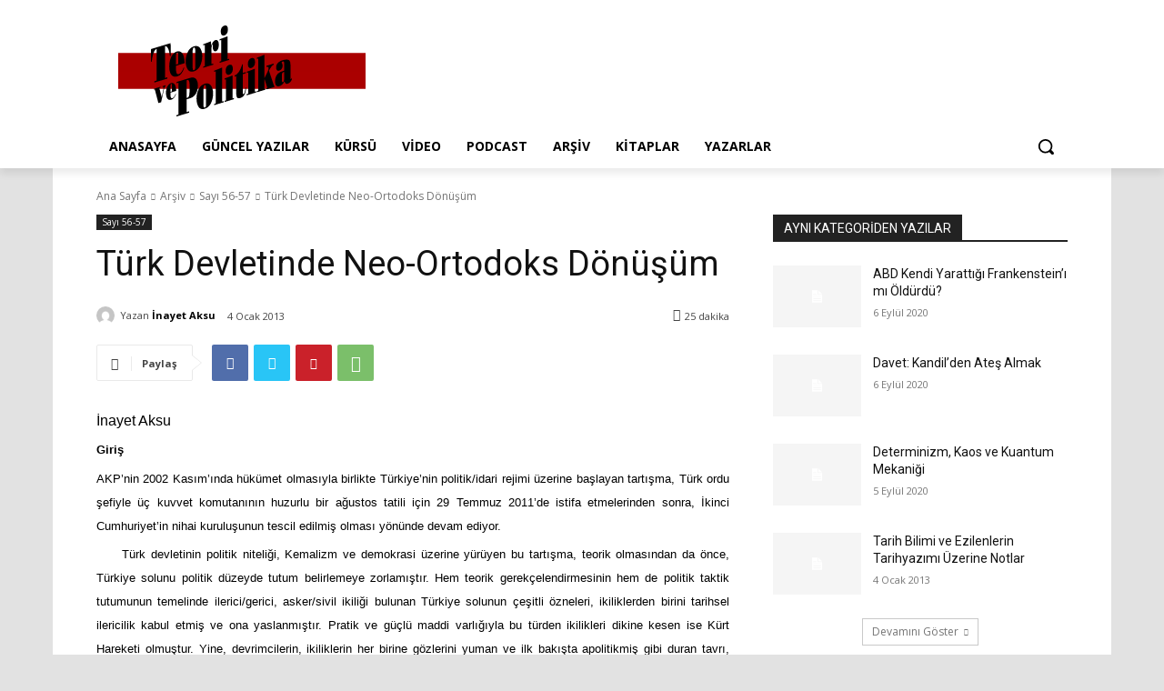

--- FILE ---
content_type: image/svg+xml
request_url: https://teorivepolitika1.net/wp-content/uploads/2023/12/tvp_logo.svg
body_size: 7699
content:
<?xml version="1.0" encoding="UTF-8" standalone="no"?>
<!-- Created with Inkscape (http://www.inkscape.org/) -->
<svg xmlns:inkscape="http://www.inkscape.org/namespaces/inkscape" xmlns:sodipodi="http://sodipodi.sourceforge.net/DTD/sodipodi-0.dtd" xmlns="http://www.w3.org/2000/svg" xmlns:svg="http://www.w3.org/2000/svg" width="784.31866" height="377.39078" viewBox="0 0 207.51765 99.851312" version="1.1" id="svg33145" inkscape:version="1.1.2 (b8e25be8, 2022-02-05)" sodipodi:docname="logo.svg" inkscape:export-filename="/Users/atilla.baspinar/Documents/tp/tvp_logo2.png" inkscape:export-xdpi="48" inkscape:export-ydpi="48">
  <defs id="defs33142"></defs>
  <g inkscape:label="Layer 1" inkscape:groupmode="layer" id="layer1" transform="translate(107.25735,-5.0284082)">
    <rect style="fill:#ffffff;fill-opacity:1;stroke:#000000;stroke-width:1.47397;stroke-linejoin:round;stroke-miterlimit:4;stroke-dasharray:none;stroke-opacity:0.995565" id="rect33484" width="206.04367" height="98.377342" x="-106.52036" y="5.7653933" inkscape:export-filename="/Users/atilla.baspinar/Documents/tp/tvp_logo1.png" inkscape:export-xdpi="48" inkscape:export-ydpi="48"></rect>
    <path d="m -103.15982,55.996797 h 200 v -0.733495 h -200 z" style="fill:#aa0000;fill-opacity:1;fill-rule:nonzero;stroke:none;stroke-width:0.287014" id="path12057"></path>
    <path d="m -103.15982,70.106286 h 200 V 41.153814 h -200 z" style="fill:#aa0000;fill-opacity:1;fill-rule:nonzero;stroke:none;stroke-width:0.287014" id="path12059"></path>
    <path d="m -103.15982,55.996815 h 200 v -0.733531 h -200 z" style="fill:#aa0000;fill-opacity:1;fill-rule:nonzero;stroke:none;stroke-width:0.287014" id="path12061"></path>
    <g id="g12101" transform="matrix(0.35277777,0,0,-0.35277777,-45.857419,89.277575)">
      <path d="M 0,0 V 3.073 L -5.688,1.357 v 29.256 l 8.38,2.527 c 13.15,3.966 17.554,17.588 17.554,28.743 0,10.929 -4.404,21.78 -17.554,17.815 l -31.439,-9.481 v -3.074 l 4.649,1.401 V -4.195 l -4.771,-1.438 v -3.073 z m 218.014,82.02 c 0,-4.212 0.183,-11.329 -3.181,-12.343 -2.446,-0.738 -2.324,5.446 -2.324,8.748 0,5.235 -0.49,13.17 3.303,14.313 l 2.202,0.664 z m 0,14.115 -2.997,-0.904 c -2.752,-0.83 -4.527,-1.593 -7.218,-3.087 -8.563,-4.745 -10.703,-13.132 -10.703,-20.644 0,-10.132 4.893,-12.412 9.541,-11.01 4.343,1.31 8.807,4.251 11.866,11.431 1.59,-5.893 4.342,-6.543 7.829,-5.492 3.425,1.033 7.217,4.339 9.542,10.048 v 3.984 c -0.735,-1.586 -1.346,-3.365 -2.508,-3.716 -0.795,-0.239 -1.041,1.166 -1.041,2.419 v 30.508 c 0,8.537 -2.568,11.063 -6.604,11.553 -2.936,0.481 -7.952,-0.234 -11.01,-1.156 -13.701,-4.131 -15.229,-11.992 -15.229,-17.001 0,-6.717 3.73,-7.868 6.727,-6.964 3.242,0.978 8.135,3.706 8.135,11.56 0,5.123 -2.263,5.805 -2.263,7.285 0,1.025 1.346,1.658 2.446,1.99 2.814,0.849 3.487,-0.77 3.487,-5.893 z m -43.186,-43.53 v 2.731 l -2.446,-0.738 v 20.376 l 0.856,1.398 6.055,-19.69 -2.508,-0.756 v -2.731 l 18.838,5.681 v 2.731 l -0.855,-0.258 -11.683,34.839 c 4.098,7.496 7.523,12.286 9.419,12.858 l 1.591,0.479 v 2.733 l -17.004,-5.128 v -2.732 l 1.529,0.461 c 1.101,0.332 3.67,0.196 3.67,-3.218 0,-3.303 -2.507,-8.839 -5.076,-13.826 l -4.832,-9.199 v 53.845 c -5.688,-2.058 -11.316,-5.12 -16.943,-6.817 v -2.732 l 2.936,0.885 V 50.374 l -2.936,-0.885 v -2.731 z m -31.858,72.124 c -3.975,-1.199 -8.195,-4.747 -8.195,-13.741 0,-8.422 4.403,-9.827 8.195,-8.683 3.792,1.143 8.196,5.204 8.196,13.626 0,8.994 -4.221,9.997 -8.196,8.798 z m 10.887,-78.448 v 2.73 l -3.242,-0.977 v 52.477 c -6.116,-2.185 -12.171,-5.035 -18.287,-6.88 v -2.732 l 3.241,0.977 v -48.38 l -3.364,-1.014 v -2.731 z m -32.104,64.195 C 117.9,97.704 111.905,87.472 104.322,85.185 v -2.732 l 3.608,1.088 v -34.15 c 0,-14.797 1.835,-18.114 9.236,-15.882 7.889,2.379 12.844,8.539 13.455,24.66 l -1.345,-0.406 c -0.306,-4.53 -1.529,-14.234 -4.648,-15.174 -1.836,-0.554 -1.712,2.784 -1.712,5.288 v 40.184 l 6.91,2.083 v 2.733 l -6.91,-2.085 v 20.035 z M 92.035,109.369 C 88.06,108.17 83.84,104.622 83.84,95.628 c 0,-8.422 4.403,-9.827 8.195,-8.683 3.793,1.143 8.196,5.204 8.196,13.626 0,8.994 -4.22,9.997 -8.196,8.798 z m 10.888,-78.448 v 2.73 L 99.681,32.674 V 85.151 C 93.565,82.966 87.51,80.115 81.393,78.271 v -2.732 l 3.241,0.977 V 28.136 L 81.271,27.122 V 24.391 Z M 79.26,23.785 v 2.731 l -3.425,-1.033 v 77.863 C 69.719,101.159 63.603,97.95 57.486,96.105 v -2.732 l 3.548,1.07 V 21.019 l -3.426,-1.033 v -2.73 z M 36.013,66.181 C 31.365,64.779 26.595,61.403 23.108,55.799 19.5,50.044 16.992,40.751 16.992,32.554 c 0,-8.537 2.018,-15.898 5.505,-20.309 3.486,-4.414 8.624,-4.684 13.516,-3.209 4.893,1.476 10.031,4.845 13.518,11.361 3.486,6.514 5.505,15.092 5.505,23.629 0,8.197 -2.508,15.978 -6.117,19.557 -3.486,3.501 -8.257,3.999 -12.906,2.598 z M 32.956,53.874 c 0,3.985 0.183,8.707 3.057,9.574 2.876,0.867 2.876,-3.8 2.876,-7.784 V 21.513 c 0,-4.552 0.489,-8.732 -2.876,-9.746 -3.119,-0.941 -3.057,3.404 -3.057,7.957 z m -38.644,20.222 1.957,0.591 C 0.062,75.83 1.04,69.98 1.04,64.743 V 48.351 c 0,-9.107 -1.713,-13.153 -4.403,-13.964 L -5.688,33.686 Z M -74.16,73.66 -79.786,71.963 V 68.89 l 30.031,9.057 v 3.072 l -5.567,-1.678 v 72.739 c 7.157,1.02 9.97,-11.791 11.377,-22.523 l 1.897,0.572 -0.306,28.936 -44.772,-13.502 -0.306,-29.12 1.897,0.572 c 1.406,11.581 4.22,26.088 11.375,29.384 z m 63.79,39.498 c 0.122,20.186 -7.218,29.926 -17.799,26.735 -9.236,-2.785 -17.309,-15.579 -17.309,-33.793 0,-13.432 3.731,-20.276 8.929,-22.805 3.303,-1.62 6.484,-1.118 10.031,-0.048 6.606,1.992 11.744,8.094 15.413,19.105 l -1.162,1.129 c -2.568,-7.378 -6.666,-13.964 -11.192,-15.329 -5.689,-1.715 -6.606,5.18 -6.606,14.287 v 4.78 z m -19.695,-3.207 v 15.709 c 0,3.53 -0.306,10.837 2.508,11.686 3.241,0.977 2.752,-6.115 2.752,-10.099 v -15.71 z m 38.221,29.512 c 0,3.985 0.183,8.708 3.058,9.574 2.875,0.868 2.875,-3.8 2.875,-7.784 v -34.151 c 0,-4.552 0.489,-8.732 -2.875,-9.746 -3.119,-0.941 -3.058,3.405 -3.058,7.957 z m 3.058,12.307 C 6.566,150.368 1.795,146.993 -1.692,141.389 -5.3,135.633 -7.807,126.34 -7.807,118.143 c 0,-8.537 2.017,-15.898 5.504,-20.309 3.486,-4.413 8.625,-4.684 13.517,-3.209 4.893,1.476 10.031,4.846 13.517,11.362 3.486,6.513 5.505,15.092 5.505,23.629 0,8.196 -2.508,15.978 -6.117,19.556 -3.486,3.502 -8.256,4 -12.905,2.598 z m 24.714,3.126 v -48.38 l -3.242,-0.977 v -2.731 l 22.631,6.825 v 2.73 l -4.343,-1.31 v 26.184 c 0,4.667 -0.183,8.709 0.673,13.407 0.184,1.193 2.019,8.236 2.936,5.665 -0.244,-1.781 -0.367,-3.752 -0.367,-5.46 0,-7.627 2.813,-11.674 6.851,-10.456 4.22,1.273 7.155,7.622 7.155,15.477 0,8.195 -3.852,11.473 -7.89,10.255 -4.342,-1.309 -7.828,-6.686 -9.847,-14.239 l -0.122,11.46 c -5.872,-2.111 -11.805,-4.925 -17.677,-6.695 v -2.732 z m 55.775,-34.29 v 2.73 l -3.242,-0.978 v 52.477 C 82.346,172.651 76.29,169.8 70.174,167.955 v -2.732 l 3.241,0.978 v -48.38 l -3.364,-1.014 v -2.731 z m -10.887,78.447 c -3.975,-1.198 -8.195,-4.746 -8.195,-13.74 0,-8.423 4.403,-9.827 8.195,-8.684 3.793,1.144 8.196,5.204 8.196,13.627 0,8.994 -4.22,9.996 -8.196,8.797 z M -80.768,52.836 l 2.075,0.626 8.386,-31.487 6.228,1.878 6.716,30.662 c 0.733,3.327 1.629,5.871 3.501,6.435 v 1.818 l -7.164,-2.16 v -1.819 l 0.936,0.283 c 1.018,0.307 2.198,-1.61 1.181,-6.234 l -3.786,-17.204 -5.577,20.971 2.605,0.785 v 1.819 l -15.101,-4.555 z m 51.129,-3.067 c 0.082,13.434 -4.804,19.917 -11.845,17.793 -6.147,-1.853 -11.52,-10.368 -11.52,-22.49 0,-8.94 2.483,-13.495 5.943,-15.178 2.198,-1.078 4.315,-0.744 6.675,-0.032 4.397,1.326 7.816,5.387 10.258,12.715 l -0.773,0.751 c -1.709,-4.91 -4.437,-9.293 -7.449,-10.201 -3.786,-1.142 -4.396,3.447 -4.396,9.508 v 3.181 z M -42.746,47.635 V 58.09 c 0,2.349 -0.204,7.212 1.668,7.777 2.158,0.65 1.832,-4.07 1.832,-6.722 V 48.69 l -3.5,-1.055" style="fill:#231f20;fill-opacity:1;fill-rule:evenodd;stroke:none" id="path12103"></path>
    </g>
  </g>
</svg>


--- FILE ---
content_type: image/svg+xml
request_url: https://teorivepolitika.online/wp-content/uploads/2023/12/tvp_logo2-1.svg
body_size: 7867
content:
<?xml version="1.0" encoding="UTF-8" standalone="no"?>
<!-- Created with Inkscape (http://www.inkscape.org/) -->
<svg xmlns:inkscape="http://www.inkscape.org/namespaces/inkscape" xmlns:sodipodi="http://sodipodi.sourceforge.net/DTD/sodipodi-0.dtd" xmlns="http://www.w3.org/2000/svg" xmlns:svg="http://www.w3.org/2000/svg" width="755.90552" height="277.55951" viewBox="0 0 200 73.437622" version="1.1" id="svg33145" inkscape:version="1.1.2 (b8e25be8, 2022-02-05)" sodipodi:docname="tvp_logo2.svg" inkscape:export-filename="/Users/atilla.baspinar/Documents/tp/tvp_logo2.png" inkscape:export-xdpi="48" inkscape:export-ydpi="48">
  <defs id="defs33142"></defs>
  <g inkscape:label="Layer 1" inkscape:groupmode="layer" id="layer1" transform="translate(103.15982,-18.911241)">
    <path d="m -103.15982,55.996797 h 200 v -0.733495 h -200 z" style="fill:#aa0000;fill-opacity:1;fill-rule:nonzero;stroke:none;stroke-width:0.287014" id="path12057" inkscape:export-filename="/Users/atilla.baspinar/Documents/tp/logo/tvp_logo2.svg" inkscape:export-xdpi="48" inkscape:export-ydpi="48"></path>
    <path d="m -103.15982,70.106286 h 200 V 41.153814 h -200 z" style="fill:#aa0000;fill-opacity:1;fill-rule:nonzero;stroke:none;stroke-width:0.287014" id="path12059" inkscape:export-filename="/Users/atilla.baspinar/Documents/tp/logo/tvp_logo2.svg" inkscape:export-xdpi="48" inkscape:export-ydpi="48"></path>
    <path d="m -103.15982,55.996815 h 200 v -0.733531 h -200 z" style="fill:#aa0000;fill-opacity:1;fill-rule:nonzero;stroke:none;stroke-width:0.287014" id="path12061" inkscape:export-filename="/Users/atilla.baspinar/Documents/tp/logo/tvp_logo2.svg" inkscape:export-xdpi="48" inkscape:export-ydpi="48"></path>
    <g id="g12101" transform="matrix(0.35277777,0,0,-0.35277777,-45.857419,89.277575)" style="fill:#000000" inkscape:export-filename="/Users/atilla.baspinar/Documents/tp/logo/tvp_logo2.svg" inkscape:export-xdpi="48" inkscape:export-ydpi="48">
      <path d="M 0,0 V 3.073 L -5.688,1.357 v 29.256 l 8.38,2.527 c 13.15,3.966 17.554,17.588 17.554,28.743 0,10.929 -4.404,21.78 -17.554,17.815 l -31.439,-9.481 v -3.074 l 4.649,1.401 V -4.195 l -4.771,-1.438 v -3.073 z m 218.014,82.02 c 0,-4.212 0.183,-11.329 -3.181,-12.343 -2.446,-0.738 -2.324,5.446 -2.324,8.748 0,5.235 -0.49,13.17 3.303,14.313 l 2.202,0.664 z m 0,14.115 -2.997,-0.904 c -2.752,-0.83 -4.527,-1.593 -7.218,-3.087 -8.563,-4.745 -10.703,-13.132 -10.703,-20.644 0,-10.132 4.893,-12.412 9.541,-11.01 4.343,1.31 8.807,4.251 11.866,11.431 1.59,-5.893 4.342,-6.543 7.829,-5.492 3.425,1.033 7.217,4.339 9.542,10.048 v 3.984 c -0.735,-1.586 -1.346,-3.365 -2.508,-3.716 -0.795,-0.239 -1.041,1.166 -1.041,2.419 v 30.508 c 0,8.537 -2.568,11.063 -6.604,11.553 -2.936,0.481 -7.952,-0.234 -11.01,-1.156 -13.701,-4.131 -15.229,-11.992 -15.229,-17.001 0,-6.717 3.73,-7.868 6.727,-6.964 3.242,0.978 8.135,3.706 8.135,11.56 0,5.123 -2.263,5.805 -2.263,7.285 0,1.025 1.346,1.658 2.446,1.99 2.814,0.849 3.487,-0.77 3.487,-5.893 z m -43.186,-43.53 v 2.731 l -2.446,-0.738 v 20.376 l 0.856,1.398 6.055,-19.69 -2.508,-0.756 v -2.731 l 18.838,5.681 v 2.731 l -0.855,-0.258 -11.683,34.839 c 4.098,7.496 7.523,12.286 9.419,12.858 l 1.591,0.479 v 2.733 l -17.004,-5.128 v -2.732 l 1.529,0.461 c 1.101,0.332 3.67,0.196 3.67,-3.218 0,-3.303 -2.507,-8.839 -5.076,-13.826 l -4.832,-9.199 v 53.845 c -5.688,-2.058 -11.316,-5.12 -16.943,-6.817 v -2.732 l 2.936,0.885 V 50.374 l -2.936,-0.885 v -2.731 z m -31.858,72.124 c -3.975,-1.199 -8.195,-4.747 -8.195,-13.741 0,-8.422 4.403,-9.827 8.195,-8.683 3.792,1.143 8.196,5.204 8.196,13.626 0,8.994 -4.221,9.997 -8.196,8.798 z m 10.887,-78.448 v 2.73 l -3.242,-0.977 v 52.477 c -6.116,-2.185 -12.171,-5.035 -18.287,-6.88 v -2.732 l 3.241,0.977 v -48.38 l -3.364,-1.014 v -2.731 z m -32.104,64.195 C 117.9,97.704 111.905,87.472 104.322,85.185 v -2.732 l 3.608,1.088 v -34.15 c 0,-14.797 1.835,-18.114 9.236,-15.882 7.889,2.379 12.844,8.539 13.455,24.66 l -1.345,-0.406 c -0.306,-4.53 -1.529,-14.234 -4.648,-15.174 -1.836,-0.554 -1.712,2.784 -1.712,5.288 v 40.184 l 6.91,2.083 v 2.733 l -6.91,-2.085 v 20.035 z M 92.035,109.369 C 88.06,108.17 83.84,104.622 83.84,95.628 c 0,-8.422 4.403,-9.827 8.195,-8.683 3.793,1.143 8.196,5.204 8.196,13.626 0,8.994 -4.22,9.997 -8.196,8.798 z m 10.888,-78.448 v 2.73 L 99.681,32.674 V 85.151 C 93.565,82.966 87.51,80.115 81.393,78.271 v -2.732 l 3.241,0.977 V 28.136 L 81.271,27.122 V 24.391 Z M 79.26,23.785 v 2.731 l -3.425,-1.033 v 77.863 C 69.719,101.159 63.603,97.95 57.486,96.105 v -2.732 l 3.548,1.07 V 21.019 l -3.426,-1.033 v -2.73 z M 36.013,66.181 C 31.365,64.779 26.595,61.403 23.108,55.799 19.5,50.044 16.992,40.751 16.992,32.554 c 0,-8.537 2.018,-15.898 5.505,-20.309 3.486,-4.414 8.624,-4.684 13.516,-3.209 4.893,1.476 10.031,4.845 13.518,11.361 3.486,6.514 5.505,15.092 5.505,23.629 0,8.197 -2.508,15.978 -6.117,19.557 -3.486,3.501 -8.257,3.999 -12.906,2.598 z M 32.956,53.874 c 0,3.985 0.183,8.707 3.057,9.574 2.876,0.867 2.876,-3.8 2.876,-7.784 V 21.513 c 0,-4.552 0.489,-8.732 -2.876,-9.746 -3.119,-0.941 -3.057,3.404 -3.057,7.957 z m -38.644,20.222 1.957,0.591 C 0.062,75.83 1.04,69.98 1.04,64.743 V 48.351 c 0,-9.107 -1.713,-13.153 -4.403,-13.964 L -5.688,33.686 Z M -74.16,73.66 -79.786,71.963 V 68.89 l 30.031,9.057 v 3.072 l -5.567,-1.678 v 72.739 c 7.157,1.02 9.97,-11.791 11.377,-22.523 l 1.897,0.572 -0.306,28.936 -44.772,-13.502 -0.306,-29.12 1.897,0.572 c 1.406,11.581 4.22,26.088 11.375,29.384 z m 63.79,39.498 c 0.122,20.186 -7.218,29.926 -17.799,26.735 -9.236,-2.785 -17.309,-15.579 -17.309,-33.793 0,-13.432 3.731,-20.276 8.929,-22.805 3.303,-1.62 6.484,-1.118 10.031,-0.048 6.606,1.992 11.744,8.094 15.413,19.105 l -1.162,1.129 c -2.568,-7.378 -6.666,-13.964 -11.192,-15.329 -5.689,-1.715 -6.606,5.18 -6.606,14.287 v 4.78 z m -19.695,-3.207 v 15.709 c 0,3.53 -0.306,10.837 2.508,11.686 3.241,0.977 2.752,-6.115 2.752,-10.099 v -15.71 z m 38.221,29.512 c 0,3.985 0.183,8.708 3.058,9.574 2.875,0.868 2.875,-3.8 2.875,-7.784 v -34.151 c 0,-4.552 0.489,-8.732 -2.875,-9.746 -3.119,-0.941 -3.058,3.405 -3.058,7.957 z m 3.058,12.307 C 6.566,150.368 1.795,146.993 -1.692,141.389 -5.3,135.633 -7.807,126.34 -7.807,118.143 c 0,-8.537 2.017,-15.898 5.504,-20.309 3.486,-4.413 8.625,-4.684 13.517,-3.209 4.893,1.476 10.031,4.846 13.517,11.362 3.486,6.513 5.505,15.092 5.505,23.629 0,8.196 -2.508,15.978 -6.117,19.556 -3.486,3.502 -8.256,4 -12.905,2.598 z m 24.714,3.126 v -48.38 l -3.242,-0.977 v -2.731 l 22.631,6.825 v 2.73 l -4.343,-1.31 v 26.184 c 0,4.667 -0.183,8.709 0.673,13.407 0.184,1.193 2.019,8.236 2.936,5.665 -0.244,-1.781 -0.367,-3.752 -0.367,-5.46 0,-7.627 2.813,-11.674 6.851,-10.456 4.22,1.273 7.155,7.622 7.155,15.477 0,8.195 -3.852,11.473 -7.89,10.255 -4.342,-1.309 -7.828,-6.686 -9.847,-14.239 l -0.122,11.46 c -5.872,-2.111 -11.805,-4.925 -17.677,-6.695 v -2.732 z m 55.775,-34.29 v 2.73 l -3.242,-0.978 v 52.477 C 82.346,172.651 76.29,169.8 70.174,167.955 v -2.732 l 3.241,0.978 v -48.38 l -3.364,-1.014 v -2.731 z m -10.887,78.447 c -3.975,-1.198 -8.195,-4.746 -8.195,-13.74 0,-8.423 4.403,-9.827 8.195,-8.684 3.793,1.144 8.196,5.204 8.196,13.627 0,8.994 -4.22,9.996 -8.196,8.797 z M -80.768,52.836 l 2.075,0.626 8.386,-31.487 6.228,1.878 6.716,30.662 c 0.733,3.327 1.629,5.871 3.501,6.435 v 1.818 l -7.164,-2.16 v -1.819 l 0.936,0.283 c 1.018,0.307 2.198,-1.61 1.181,-6.234 l -3.786,-17.204 -5.577,20.971 2.605,0.785 v 1.819 l -15.101,-4.555 z m 51.129,-3.067 c 0.082,13.434 -4.804,19.917 -11.845,17.793 -6.147,-1.853 -11.52,-10.368 -11.52,-22.49 0,-8.94 2.483,-13.495 5.943,-15.178 2.198,-1.078 4.315,-0.744 6.675,-0.032 4.397,1.326 7.816,5.387 10.258,12.715 l -0.773,0.751 c -1.709,-4.91 -4.437,-9.293 -7.449,-10.201 -3.786,-1.142 -4.396,3.447 -4.396,9.508 v 3.181 z M -42.746,47.635 V 58.09 c 0,2.349 -0.204,7.212 1.668,7.777 2.158,0.65 1.832,-4.07 1.832,-6.722 V 48.69 l -3.5,-1.055" style="fill:#000000;fill-opacity:1;fill-rule:evenodd;stroke:none" id="path12103"></path>
    </g>
  </g>
</svg>
